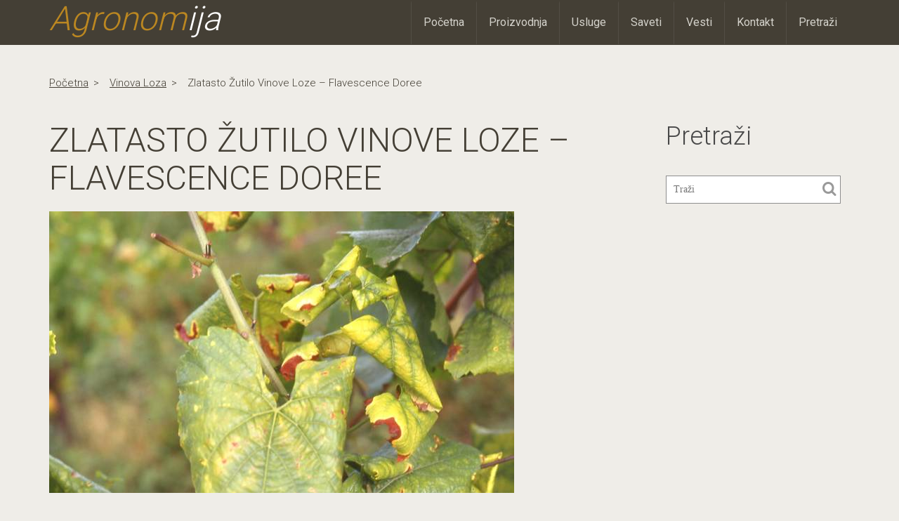

--- FILE ---
content_type: text/html; charset=UTF-8
request_url: https://agronomija.rs/2014/zlatasto-zutilo-vinove-loze-flavescence-doree/
body_size: 11132
content:
<!DOCTYPE html>
<html lang="en">
<head>
<meta charset="utf-8">
<meta http-equiv="X-UA-Compatible" content="IE=edge">
<meta name="viewport" content="width=device-width, initial-scale=1">



<link href='https://fonts.googleapis.com/css?family=Roboto:400,300' rel='stylesheet' type='text/css'>
<link rel="stylesheet" type="text/css" media="all" href="https://agronomija.rs/wp-content/themes/agronomijafinal_wp/style.css" />



<!-- HTML5 Shim and Respond.js IE8 support of HTML5 elements and media queries -->
<!-- WARNING: Respond.js doesn't work if you view the page via file:// -->
<!--[if lt IE 9]>
<script src="https://oss.maxcdn.com/libs/html5shiv/3.7.0/html5shiv.js"></script>
<script src="https://oss.maxcdn.com/libs/respond.js/1.4.2/respond.min.js"></script>
<![endif]-->

<script type="text/javascript">var switchTo5x=true;</script>
<!-- <script type="text/javascript" src="http://w.sharethis.com/button/buttons.js"></script> -->
<script type='text/javascript' src='https://platform-api.sharethis.com/js/sharethis.js#property=5dc4978df844c90012b92727&product=inline-share-buttons' async='async'></script>
<!-- <script type="text/javascript">stLight.options({publisher: "7caa7dac-f828-44bf-be43-4fa7a28101c0", doNotHash: true, doNotCopy: true, hashAddressBar: false});</script> -->

<script>
  (function(i,s,o,g,r,a,m){i['GoogleAnalyticsObject']=r;i[r]=i[r]||function(){
  (i[r].q=i[r].q||[]).push(arguments)},i[r].l=1*new Date();a=s.createElement(o),
  m=s.getElementsByTagName(o)[0];a.async=1;a.src=g;m.parentNode.insertBefore(a,m)
  })(window,document,'script','//www.google-analytics.com/analytics.js','ga');

  ga('create', 'UA-47701197-1', 'agronomija.rs');
  ga('send', 'pageview');
</script>

<link rel="icon" href="https://agronomija.rs/myfavicon.ico" type="image/x-icon" />
<link rel="shortcut icon" href="https://agronomija.rs/wp-content/themes/agronomijafinal_wp/myfavicon.ico" />
<meta name='robots' content='index, follow, max-image-preview:large, max-snippet:-1, max-video-preview:-1' />

	<!-- This site is optimized with the Yoast SEO plugin v22.7 - https://yoast.com/wordpress/plugins/seo/ -->
	<title>Zlatasto žutilo vinove loze - Flavescence doree</title>
	<link rel="canonical" href="https://agronomija.rs/2014/zlatasto-zutilo-vinove-loze-flavescence-doree/" />
	<meta property="og:locale" content="en_US" />
	<meta property="og:type" content="article" />
	<meta property="og:title" content="Zlatasto žutilo vinove loze - Flavescence doree" />
	<meta property="og:description" content="Ovu bolest prouzrokuje patogen tipa futoplazmi." />
	<meta property="og:url" content="https://agronomija.rs/2014/zlatasto-zutilo-vinove-loze-flavescence-doree/" />
	<meta property="og:site_name" content="Agronomija" />
	<meta property="article:publisher" content="https://www.facebook.com/Agronomija.rs" />
	<meta property="article:author" content="https://www.facebook.com/Agronomija.rs" />
	<meta property="article:published_time" content="2014-01-20T21:56:27+00:00" />
	<meta property="og:image" content="https://agronomija.rs/wp-content/uploads/2014/01/Simptomi-kod-belih-sorti.jpg" />
	<meta property="og:image:width" content="662" />
	<meta property="og:image:height" content="401" />
	<meta property="og:image:type" content="image/jpeg" />
	<meta name="author" content="Predrag Nastić" />
	<meta name="twitter:label1" content="Written by" />
	<meta name="twitter:data1" content="Predrag Nastić" />
	<meta name="twitter:label2" content="Est. reading time" />
	<meta name="twitter:data2" content="2 minutes" />
	<script type="application/ld+json" class="yoast-schema-graph">{"@context":"https://schema.org","@graph":[{"@type":"Article","@id":"https://agronomija.rs/2014/zlatasto-zutilo-vinove-loze-flavescence-doree/#article","isPartOf":{"@id":"https://agronomija.rs/2014/zlatasto-zutilo-vinove-loze-flavescence-doree/"},"author":{"name":"Predrag Nastić","@id":"https://agronomija.rs/#/schema/person/a27a5cf0efbe2cfbac0d4f95a31a5ce0"},"headline":"Zlatasto žutilo vinove loze &#8211; Flavescence doree","datePublished":"2014-01-20T21:56:27+00:00","dateModified":"2014-01-20T21:56:27+00:00","mainEntityOfPage":{"@id":"https://agronomija.rs/2014/zlatasto-zutilo-vinove-loze-flavescence-doree/"},"wordCount":343,"commentCount":0,"publisher":{"@id":"https://agronomija.rs/#/schema/person/a27a5cf0efbe2cfbac0d4f95a31a5ce0"},"image":{"@id":"https://agronomija.rs/2014/zlatasto-zutilo-vinove-loze-flavescence-doree/#primaryimage"},"thumbnailUrl":"https://agronomija.rs/wp-content/uploads/2014/01/Simptomi-kod-belih-sorti.jpg","articleSection":["vinova loza"],"inLanguage":"en-US","potentialAction":[{"@type":"CommentAction","name":"Comment","target":["https://agronomija.rs/2014/zlatasto-zutilo-vinove-loze-flavescence-doree/#respond"]}]},{"@type":"WebPage","@id":"https://agronomija.rs/2014/zlatasto-zutilo-vinove-loze-flavescence-doree/","url":"https://agronomija.rs/2014/zlatasto-zutilo-vinove-loze-flavescence-doree/","name":"Zlatasto žutilo vinove loze - Flavescence doree","isPartOf":{"@id":"https://agronomija.rs/#website"},"primaryImageOfPage":{"@id":"https://agronomija.rs/2014/zlatasto-zutilo-vinove-loze-flavescence-doree/#primaryimage"},"image":{"@id":"https://agronomija.rs/2014/zlatasto-zutilo-vinove-loze-flavescence-doree/#primaryimage"},"thumbnailUrl":"https://agronomija.rs/wp-content/uploads/2014/01/Simptomi-kod-belih-sorti.jpg","datePublished":"2014-01-20T21:56:27+00:00","dateModified":"2014-01-20T21:56:27+00:00","breadcrumb":{"@id":"https://agronomija.rs/2014/zlatasto-zutilo-vinove-loze-flavescence-doree/#breadcrumb"},"inLanguage":"en-US","potentialAction":[{"@type":"ReadAction","target":["https://agronomija.rs/2014/zlatasto-zutilo-vinove-loze-flavescence-doree/"]}]},{"@type":"ImageObject","inLanguage":"en-US","@id":"https://agronomija.rs/2014/zlatasto-zutilo-vinove-loze-flavescence-doree/#primaryimage","url":"https://agronomija.rs/wp-content/uploads/2014/01/Simptomi-kod-belih-sorti.jpg","contentUrl":"https://agronomija.rs/wp-content/uploads/2014/01/Simptomi-kod-belih-sorti.jpg","width":662,"height":401},{"@type":"BreadcrumbList","@id":"https://agronomija.rs/2014/zlatasto-zutilo-vinove-loze-flavescence-doree/#breadcrumb","itemListElement":[{"@type":"ListItem","position":1,"name":"Home","item":"https://agronomija.rs/"},{"@type":"ListItem","position":2,"name":"Zlatasto žutilo vinove loze &#8211; Flavescence doree"}]},{"@type":"WebSite","@id":"https://agronomija.rs/#website","url":"https://agronomija.rs/","name":"Agronomija","description":"Sve u vezi poljoprivrede","publisher":{"@id":"https://agronomija.rs/#/schema/person/a27a5cf0efbe2cfbac0d4f95a31a5ce0"},"potentialAction":[{"@type":"SearchAction","target":{"@type":"EntryPoint","urlTemplate":"https://agronomija.rs/?s={search_term_string}"},"query-input":"required name=search_term_string"}],"inLanguage":"en-US"},{"@type":["Person","Organization"],"@id":"https://agronomija.rs/#/schema/person/a27a5cf0efbe2cfbac0d4f95a31a5ce0","name":"Predrag Nastić","image":{"@type":"ImageObject","inLanguage":"en-US","@id":"https://agronomija.rs/#/schema/person/image/","url":"https://secure.gravatar.com/avatar/8e33c1034fcdcc0961ff4ffbc9ecfd0d?s=96&d=blank&r=g","contentUrl":"https://secure.gravatar.com/avatar/8e33c1034fcdcc0961ff4ffbc9ecfd0d?s=96&d=blank&r=g","caption":"Predrag Nastić"},"logo":{"@id":"https://agronomija.rs/#/schema/person/image/"},"sameAs":["http://agronomija.rs/","https://www.facebook.com/Agronomija.rs","https://x.com/agronomijars"]}]}</script>
	<!-- / Yoast SEO plugin. -->


<link rel='dns-prefetch' href='//platform-api.sharethis.com' />
<link rel="alternate" type="application/rss+xml" title="Agronomija &raquo; Zlatasto žutilo vinove loze &#8211; Flavescence doree Comments Feed" href="https://agronomija.rs/2014/zlatasto-zutilo-vinove-loze-flavescence-doree/feed/" />
<script type="text/javascript">
/* <![CDATA[ */
window._wpemojiSettings = {"baseUrl":"https:\/\/s.w.org\/images\/core\/emoji\/15.0.3\/72x72\/","ext":".png","svgUrl":"https:\/\/s.w.org\/images\/core\/emoji\/15.0.3\/svg\/","svgExt":".svg","source":{"concatemoji":"https:\/\/agronomija.rs\/wp-includes\/js\/wp-emoji-release.min.js?ver=6.5.7"}};
/*! This file is auto-generated */
!function(i,n){var o,s,e;function c(e){try{var t={supportTests:e,timestamp:(new Date).valueOf()};sessionStorage.setItem(o,JSON.stringify(t))}catch(e){}}function p(e,t,n){e.clearRect(0,0,e.canvas.width,e.canvas.height),e.fillText(t,0,0);var t=new Uint32Array(e.getImageData(0,0,e.canvas.width,e.canvas.height).data),r=(e.clearRect(0,0,e.canvas.width,e.canvas.height),e.fillText(n,0,0),new Uint32Array(e.getImageData(0,0,e.canvas.width,e.canvas.height).data));return t.every(function(e,t){return e===r[t]})}function u(e,t,n){switch(t){case"flag":return n(e,"\ud83c\udff3\ufe0f\u200d\u26a7\ufe0f","\ud83c\udff3\ufe0f\u200b\u26a7\ufe0f")?!1:!n(e,"\ud83c\uddfa\ud83c\uddf3","\ud83c\uddfa\u200b\ud83c\uddf3")&&!n(e,"\ud83c\udff4\udb40\udc67\udb40\udc62\udb40\udc65\udb40\udc6e\udb40\udc67\udb40\udc7f","\ud83c\udff4\u200b\udb40\udc67\u200b\udb40\udc62\u200b\udb40\udc65\u200b\udb40\udc6e\u200b\udb40\udc67\u200b\udb40\udc7f");case"emoji":return!n(e,"\ud83d\udc26\u200d\u2b1b","\ud83d\udc26\u200b\u2b1b")}return!1}function f(e,t,n){var r="undefined"!=typeof WorkerGlobalScope&&self instanceof WorkerGlobalScope?new OffscreenCanvas(300,150):i.createElement("canvas"),a=r.getContext("2d",{willReadFrequently:!0}),o=(a.textBaseline="top",a.font="600 32px Arial",{});return e.forEach(function(e){o[e]=t(a,e,n)}),o}function t(e){var t=i.createElement("script");t.src=e,t.defer=!0,i.head.appendChild(t)}"undefined"!=typeof Promise&&(o="wpEmojiSettingsSupports",s=["flag","emoji"],n.supports={everything:!0,everythingExceptFlag:!0},e=new Promise(function(e){i.addEventListener("DOMContentLoaded",e,{once:!0})}),new Promise(function(t){var n=function(){try{var e=JSON.parse(sessionStorage.getItem(o));if("object"==typeof e&&"number"==typeof e.timestamp&&(new Date).valueOf()<e.timestamp+604800&&"object"==typeof e.supportTests)return e.supportTests}catch(e){}return null}();if(!n){if("undefined"!=typeof Worker&&"undefined"!=typeof OffscreenCanvas&&"undefined"!=typeof URL&&URL.createObjectURL&&"undefined"!=typeof Blob)try{var e="postMessage("+f.toString()+"("+[JSON.stringify(s),u.toString(),p.toString()].join(",")+"));",r=new Blob([e],{type:"text/javascript"}),a=new Worker(URL.createObjectURL(r),{name:"wpTestEmojiSupports"});return void(a.onmessage=function(e){c(n=e.data),a.terminate(),t(n)})}catch(e){}c(n=f(s,u,p))}t(n)}).then(function(e){for(var t in e)n.supports[t]=e[t],n.supports.everything=n.supports.everything&&n.supports[t],"flag"!==t&&(n.supports.everythingExceptFlag=n.supports.everythingExceptFlag&&n.supports[t]);n.supports.everythingExceptFlag=n.supports.everythingExceptFlag&&!n.supports.flag,n.DOMReady=!1,n.readyCallback=function(){n.DOMReady=!0}}).then(function(){return e}).then(function(){var e;n.supports.everything||(n.readyCallback(),(e=n.source||{}).concatemoji?t(e.concatemoji):e.wpemoji&&e.twemoji&&(t(e.twemoji),t(e.wpemoji)))}))}((window,document),window._wpemojiSettings);
/* ]]> */
</script>
<style id='wp-emoji-styles-inline-css' type='text/css'>

	img.wp-smiley, img.emoji {
		display: inline !important;
		border: none !important;
		box-shadow: none !important;
		height: 1em !important;
		width: 1em !important;
		margin: 0 0.07em !important;
		vertical-align: -0.1em !important;
		background: none !important;
		padding: 0 !important;
	}
</style>
<link rel='stylesheet' id='wp-block-library-css' href='https://agronomija.rs/wp-includes/css/dist/block-library/style.min.css' type='text/css' media='all' />
<style id='classic-theme-styles-inline-css' type='text/css'>
/*! This file is auto-generated */
.wp-block-button__link{color:#fff;background-color:#32373c;border-radius:9999px;box-shadow:none;text-decoration:none;padding:calc(.667em + 2px) calc(1.333em + 2px);font-size:1.125em}.wp-block-file__button{background:#32373c;color:#fff;text-decoration:none}
</style>
<style id='global-styles-inline-css' type='text/css'>
body{--wp--preset--color--black: #000000;--wp--preset--color--cyan-bluish-gray: #abb8c3;--wp--preset--color--white: #ffffff;--wp--preset--color--pale-pink: #f78da7;--wp--preset--color--vivid-red: #cf2e2e;--wp--preset--color--luminous-vivid-orange: #ff6900;--wp--preset--color--luminous-vivid-amber: #fcb900;--wp--preset--color--light-green-cyan: #7bdcb5;--wp--preset--color--vivid-green-cyan: #00d084;--wp--preset--color--pale-cyan-blue: #8ed1fc;--wp--preset--color--vivid-cyan-blue: #0693e3;--wp--preset--color--vivid-purple: #9b51e0;--wp--preset--gradient--vivid-cyan-blue-to-vivid-purple: linear-gradient(135deg,rgba(6,147,227,1) 0%,rgb(155,81,224) 100%);--wp--preset--gradient--light-green-cyan-to-vivid-green-cyan: linear-gradient(135deg,rgb(122,220,180) 0%,rgb(0,208,130) 100%);--wp--preset--gradient--luminous-vivid-amber-to-luminous-vivid-orange: linear-gradient(135deg,rgba(252,185,0,1) 0%,rgba(255,105,0,1) 100%);--wp--preset--gradient--luminous-vivid-orange-to-vivid-red: linear-gradient(135deg,rgba(255,105,0,1) 0%,rgb(207,46,46) 100%);--wp--preset--gradient--very-light-gray-to-cyan-bluish-gray: linear-gradient(135deg,rgb(238,238,238) 0%,rgb(169,184,195) 100%);--wp--preset--gradient--cool-to-warm-spectrum: linear-gradient(135deg,rgb(74,234,220) 0%,rgb(151,120,209) 20%,rgb(207,42,186) 40%,rgb(238,44,130) 60%,rgb(251,105,98) 80%,rgb(254,248,76) 100%);--wp--preset--gradient--blush-light-purple: linear-gradient(135deg,rgb(255,206,236) 0%,rgb(152,150,240) 100%);--wp--preset--gradient--blush-bordeaux: linear-gradient(135deg,rgb(254,205,165) 0%,rgb(254,45,45) 50%,rgb(107,0,62) 100%);--wp--preset--gradient--luminous-dusk: linear-gradient(135deg,rgb(255,203,112) 0%,rgb(199,81,192) 50%,rgb(65,88,208) 100%);--wp--preset--gradient--pale-ocean: linear-gradient(135deg,rgb(255,245,203) 0%,rgb(182,227,212) 50%,rgb(51,167,181) 100%);--wp--preset--gradient--electric-grass: linear-gradient(135deg,rgb(202,248,128) 0%,rgb(113,206,126) 100%);--wp--preset--gradient--midnight: linear-gradient(135deg,rgb(2,3,129) 0%,rgb(40,116,252) 100%);--wp--preset--font-size--small: 13px;--wp--preset--font-size--medium: 20px;--wp--preset--font-size--large: 36px;--wp--preset--font-size--x-large: 42px;--wp--preset--spacing--20: 0.44rem;--wp--preset--spacing--30: 0.67rem;--wp--preset--spacing--40: 1rem;--wp--preset--spacing--50: 1.5rem;--wp--preset--spacing--60: 2.25rem;--wp--preset--spacing--70: 3.38rem;--wp--preset--spacing--80: 5.06rem;--wp--preset--shadow--natural: 6px 6px 9px rgba(0, 0, 0, 0.2);--wp--preset--shadow--deep: 12px 12px 50px rgba(0, 0, 0, 0.4);--wp--preset--shadow--sharp: 6px 6px 0px rgba(0, 0, 0, 0.2);--wp--preset--shadow--outlined: 6px 6px 0px -3px rgba(255, 255, 255, 1), 6px 6px rgba(0, 0, 0, 1);--wp--preset--shadow--crisp: 6px 6px 0px rgba(0, 0, 0, 1);}:where(.is-layout-flex){gap: 0.5em;}:where(.is-layout-grid){gap: 0.5em;}body .is-layout-flex{display: flex;}body .is-layout-flex{flex-wrap: wrap;align-items: center;}body .is-layout-flex > *{margin: 0;}body .is-layout-grid{display: grid;}body .is-layout-grid > *{margin: 0;}:where(.wp-block-columns.is-layout-flex){gap: 2em;}:where(.wp-block-columns.is-layout-grid){gap: 2em;}:where(.wp-block-post-template.is-layout-flex){gap: 1.25em;}:where(.wp-block-post-template.is-layout-grid){gap: 1.25em;}.has-black-color{color: var(--wp--preset--color--black) !important;}.has-cyan-bluish-gray-color{color: var(--wp--preset--color--cyan-bluish-gray) !important;}.has-white-color{color: var(--wp--preset--color--white) !important;}.has-pale-pink-color{color: var(--wp--preset--color--pale-pink) !important;}.has-vivid-red-color{color: var(--wp--preset--color--vivid-red) !important;}.has-luminous-vivid-orange-color{color: var(--wp--preset--color--luminous-vivid-orange) !important;}.has-luminous-vivid-amber-color{color: var(--wp--preset--color--luminous-vivid-amber) !important;}.has-light-green-cyan-color{color: var(--wp--preset--color--light-green-cyan) !important;}.has-vivid-green-cyan-color{color: var(--wp--preset--color--vivid-green-cyan) !important;}.has-pale-cyan-blue-color{color: var(--wp--preset--color--pale-cyan-blue) !important;}.has-vivid-cyan-blue-color{color: var(--wp--preset--color--vivid-cyan-blue) !important;}.has-vivid-purple-color{color: var(--wp--preset--color--vivid-purple) !important;}.has-black-background-color{background-color: var(--wp--preset--color--black) !important;}.has-cyan-bluish-gray-background-color{background-color: var(--wp--preset--color--cyan-bluish-gray) !important;}.has-white-background-color{background-color: var(--wp--preset--color--white) !important;}.has-pale-pink-background-color{background-color: var(--wp--preset--color--pale-pink) !important;}.has-vivid-red-background-color{background-color: var(--wp--preset--color--vivid-red) !important;}.has-luminous-vivid-orange-background-color{background-color: var(--wp--preset--color--luminous-vivid-orange) !important;}.has-luminous-vivid-amber-background-color{background-color: var(--wp--preset--color--luminous-vivid-amber) !important;}.has-light-green-cyan-background-color{background-color: var(--wp--preset--color--light-green-cyan) !important;}.has-vivid-green-cyan-background-color{background-color: var(--wp--preset--color--vivid-green-cyan) !important;}.has-pale-cyan-blue-background-color{background-color: var(--wp--preset--color--pale-cyan-blue) !important;}.has-vivid-cyan-blue-background-color{background-color: var(--wp--preset--color--vivid-cyan-blue) !important;}.has-vivid-purple-background-color{background-color: var(--wp--preset--color--vivid-purple) !important;}.has-black-border-color{border-color: var(--wp--preset--color--black) !important;}.has-cyan-bluish-gray-border-color{border-color: var(--wp--preset--color--cyan-bluish-gray) !important;}.has-white-border-color{border-color: var(--wp--preset--color--white) !important;}.has-pale-pink-border-color{border-color: var(--wp--preset--color--pale-pink) !important;}.has-vivid-red-border-color{border-color: var(--wp--preset--color--vivid-red) !important;}.has-luminous-vivid-orange-border-color{border-color: var(--wp--preset--color--luminous-vivid-orange) !important;}.has-luminous-vivid-amber-border-color{border-color: var(--wp--preset--color--luminous-vivid-amber) !important;}.has-light-green-cyan-border-color{border-color: var(--wp--preset--color--light-green-cyan) !important;}.has-vivid-green-cyan-border-color{border-color: var(--wp--preset--color--vivid-green-cyan) !important;}.has-pale-cyan-blue-border-color{border-color: var(--wp--preset--color--pale-cyan-blue) !important;}.has-vivid-cyan-blue-border-color{border-color: var(--wp--preset--color--vivid-cyan-blue) !important;}.has-vivid-purple-border-color{border-color: var(--wp--preset--color--vivid-purple) !important;}.has-vivid-cyan-blue-to-vivid-purple-gradient-background{background: var(--wp--preset--gradient--vivid-cyan-blue-to-vivid-purple) !important;}.has-light-green-cyan-to-vivid-green-cyan-gradient-background{background: var(--wp--preset--gradient--light-green-cyan-to-vivid-green-cyan) !important;}.has-luminous-vivid-amber-to-luminous-vivid-orange-gradient-background{background: var(--wp--preset--gradient--luminous-vivid-amber-to-luminous-vivid-orange) !important;}.has-luminous-vivid-orange-to-vivid-red-gradient-background{background: var(--wp--preset--gradient--luminous-vivid-orange-to-vivid-red) !important;}.has-very-light-gray-to-cyan-bluish-gray-gradient-background{background: var(--wp--preset--gradient--very-light-gray-to-cyan-bluish-gray) !important;}.has-cool-to-warm-spectrum-gradient-background{background: var(--wp--preset--gradient--cool-to-warm-spectrum) !important;}.has-blush-light-purple-gradient-background{background: var(--wp--preset--gradient--blush-light-purple) !important;}.has-blush-bordeaux-gradient-background{background: var(--wp--preset--gradient--blush-bordeaux) !important;}.has-luminous-dusk-gradient-background{background: var(--wp--preset--gradient--luminous-dusk) !important;}.has-pale-ocean-gradient-background{background: var(--wp--preset--gradient--pale-ocean) !important;}.has-electric-grass-gradient-background{background: var(--wp--preset--gradient--electric-grass) !important;}.has-midnight-gradient-background{background: var(--wp--preset--gradient--midnight) !important;}.has-small-font-size{font-size: var(--wp--preset--font-size--small) !important;}.has-medium-font-size{font-size: var(--wp--preset--font-size--medium) !important;}.has-large-font-size{font-size: var(--wp--preset--font-size--large) !important;}.has-x-large-font-size{font-size: var(--wp--preset--font-size--x-large) !important;}
.wp-block-navigation a:where(:not(.wp-element-button)){color: inherit;}
:where(.wp-block-post-template.is-layout-flex){gap: 1.25em;}:where(.wp-block-post-template.is-layout-grid){gap: 1.25em;}
:where(.wp-block-columns.is-layout-flex){gap: 2em;}:where(.wp-block-columns.is-layout-grid){gap: 2em;}
.wp-block-pullquote{font-size: 1.5em;line-height: 1.6;}
</style>
<link rel='stylesheet' id='contact-form-7-css' href='https://agronomija.rs/wp-content/plugins/contact-form-7/includes/css/styles.css' type='text/css' media='all' />
<link rel='stylesheet' id='responsive-lightbox-prettyphoto-css' href='https://agronomija.rs/wp-content/plugins/responsive-lightbox/assets/prettyphoto/prettyPhoto.min.css' type='text/css' media='all' />
<link rel='stylesheet' id='share-this-share-buttons-sticky-css' href='https://agronomija.rs/wp-content/plugins/sharethis-share-buttons/css/mu-style.css' type='text/css' media='all' />
<link rel='stylesheet' id='easy_table_style-css' href='https://agronomija.rs/wp-content/plugins/easy-table/themes/default/style.css' type='text/css' media='all' />
<script type="text/javascript" src="https://agronomija.rs/wp-includes/js/jquery/jquery.min.js" id="jquery-core-js"></script>
<script type="text/javascript" defer='defer' src="https://agronomija.rs/wp-includes/js/jquery/jquery-migrate.min.js" id="jquery-migrate-js"></script>
<script type="text/javascript" defer='defer' src="https://agronomija.rs/wp-content/plugins/responsive-lightbox/assets/prettyphoto/jquery.prettyPhoto.min.js" id="responsive-lightbox-prettyphoto-js"></script>
<script type="text/javascript" defer='defer' src="https://agronomija.rs/wp-includes/js/underscore.min.js" id="underscore-js"></script>
<script type="text/javascript" defer='defer' src="https://agronomija.rs/wp-content/plugins/responsive-lightbox/assets/infinitescroll/infinite-scroll.pkgd.min.js" id="responsive-lightbox-infinite-scroll-js"></script>
<script type="text/javascript" id="responsive-lightbox-js-before">
/* <![CDATA[ */
var rlArgs = {"script":"prettyphoto","selector":"lightbox","customEvents":"","activeGalleries":true,"animationSpeed":"normal","slideshow":false,"slideshowDelay":5000,"slideshowAutoplay":false,"opacity":"0.75","showTitle":true,"allowResize":true,"allowExpand":true,"width":1080,"height":720,"separator":"\/","theme":"pp_default","horizontalPadding":20,"hideFlash":false,"wmode":"opaque","videoAutoplay":false,"modal":false,"deeplinking":false,"overlayGallery":true,"keyboardShortcuts":true,"social":false,"woocommerce_gallery":false,"ajaxurl":"https:\/\/agronomija.rs\/wp-admin\/admin-ajax.php","nonce":"d9d969e9ad","preview":false,"postId":3823,"scriptExtension":false};
/* ]]> */
</script>
<script type="text/javascript" defer='defer' src="https://agronomija.rs/wp-content/plugins/responsive-lightbox/js/front.js" id="responsive-lightbox-js"></script>
<script type="text/javascript" defer='defer' src="//platform-api.sharethis.com/js/sharethis.js?ver=2.3.0#property=5dc4978df844c90012b92727&amp;product=inline-buttons&amp;source=sharethis-share-buttons-wordpress" id="share-this-share-buttons-mu-js"></script>
<link rel="https://api.w.org/" href="https://agronomija.rs/wp-json/" /><link rel="alternate" type="application/json" href="https://agronomija.rs/wp-json/wp/v2/posts/3823" /><link rel="EditURI" type="application/rsd+xml" title="RSD" href="https://agronomija.rs/xmlrpc.php?rsd" />
<meta name="generator" content="WordPress 6.5.7" />
<link rel='shortlink' href='https://agronomija.rs/?p=3823' />
<link rel="alternate" type="application/json+oembed" href="https://agronomija.rs/wp-json/oembed/1.0/embed?url=https%3A%2F%2Fagronomija.rs%2F2014%2Fzlatasto-zutilo-vinove-loze-flavescence-doree%2F" />
<link rel="alternate" type="text/xml+oembed" href="https://agronomija.rs/wp-json/oembed/1.0/embed?url=https%3A%2F%2Fagronomija.rs%2F2014%2Fzlatasto-zutilo-vinove-loze-flavescence-doree%2F&#038;format=xml" />
<meta name="generator" content="speculation-rules 1.2.2">
<style type="text/css">.broken_link, a.broken_link {
	text-decoration: line-through;
}</style><link rel="amphtml" href="https://agronomija.rs/2014/zlatasto-zutilo-vinove-loze-flavescence-doree/?amp"></head>
<body>
<div id="fb-root"></div>
<script>(function(d, s, id) {
  var js, fjs = d.getElementsByTagName(s)[0];
  if (d.getElementById(id)) return;
  js = d.createElement(s); js.id = id;
  js.src = "//connect.facebook.net/sr_RS/sdk.js#xfbml=1&appId=1400203766902230&version=v2.0";
  fjs.parentNode.insertBefore(js, fjs);
}(document, 'script', 'facebook-jssdk'));</script>
        <!-- HEADER -->
        <header>
            <div class="container">
                <div class="row">

                    <!-- logo -->
                    <div class="col-md-3 logo">
                        <h1><a href="http://agronomija.rs/" class="site_name">Agronom<span>ija</span></a></h1>
                    </div><!-- end_logo -->

                    <!-- collapse_navbar -->
                    <div class="col-md-9">
                        <nav class="navbar navbar-default" role="navigation">
                            <div class="navbar-header">
                                <button type="button" class="navbar-toggle" data-toggle="collapse" data-target=".navHeaderCollapse">
                                    <span class="sr-only">Toggle navigation</span>
                                    <span class="icon-bar"></span>
                                    <span class="icon-bar"></span>
                                    <span class="icon-bar"></span>
                                </button>
                            </div><!-- end_navbar-header -->
                            <div class="collapse navbar-collapse navHeaderCollapse">
                                <div class="menu-main_menu-container"><ul id="top_nav" class="nav navbar-nav navbar-right"><li id="menu-item-23" class="menu-item menu-item-type-post_type menu-item-object-page menu-item-home menu-item-23"><a href="https://agronomija.rs/">Početna</a></li>
<li id="menu-item-5480" class="menu-item menu-item-type-post_type menu-item-object-page menu-item-5480"><a href="https://agronomija.rs/proizvodnja/">Proizvodnja</a></li>
<li id="menu-item-6756" class="menu-item menu-item-type-custom menu-item-object-custom menu-item-has-children menu-item-6756"><a>Usluge</a>
<ul class="sub-menu">
	<li id="menu-item-6757" class="menu-item menu-item-type-post_type menu-item-object-page menu-item-6757"><a href="https://agronomija.rs/stetocine/">Štetočine</a></li>
	<li id="menu-item-6758" class="menu-item menu-item-type-post_type menu-item-object-page menu-item-6758"><a href="https://agronomija.rs/bolesti/">Bolesti</a></li>
	<li id="menu-item-6759" class="menu-item menu-item-type-post_type menu-item-object-page menu-item-6759"><a href="https://agronomija.rs/zastitna-sredstva/">Zaštitna sredstva</a></li>
	<li id="menu-item-6760" class="menu-item menu-item-type-post_type menu-item-object-page menu-item-6760"><a href="https://agronomija.rs/preporuke-zastite/">Preporuke zaštite</a></li>
	<li id="menu-item-6761" class="menu-item menu-item-type-post_type menu-item-object-page menu-item-6761"><a href="https://agronomija.rs/psss/">PSSS</a></li>
</ul>
</li>
<li id="menu-item-21" class="menu-item menu-item-type-post_type menu-item-object-page menu-item-21"><a href="https://agronomija.rs/saveti/">Saveti</a></li>
<li id="menu-item-20" class="menu-item menu-item-type-post_type menu-item-object-page menu-item-20"><a href="https://agronomija.rs/vesti/">Vesti</a></li>
<li id="menu-item-19" class="menu-item menu-item-type-post_type menu-item-object-page menu-item-19"><a href="https://agronomija.rs/kontakt/">Kontakt</a></li>
<li id="menu-item-18" class="menu-item menu-item-type-post_type menu-item-object-page menu-item-18"><a href="https://agronomija.rs/search/">Pretraži</a></li>
</ul></div>                            </div><!-- end_collapse -->
                        </nav>
                    </div>
                </div><!-- end_row -->
            </div><!-- end_container -->
        </header>

        

<!-- Preporuke zastitnih sredstava -->
        <!-- BREADCRUMBS -->
        <section class="breadcrumbs">
            <div class="container">
                <div class="row clearfix">
                    <div class="col-md-12">
                        <ul id="breadcrumbs" class="inline"><li><a href="https://agronomija.rs">Početna</a></li><li><a href="https://agronomija.rs/category/bolesti-i-stetocine/bolesti-voca/bolesti-vinove-loze/" rel="category tag">vinova loza</a></li><li>Zlatasto žutilo vinove loze &#8211; Flavescence doree</li></ul>                    </div>
                </div><!-- end_row -->
            </div><!-- end_container -->
        </section><!-- end_breadcrumb -->

    




        <!-- SINGLE_VIEW -->
        <section class="single_view">
            <div class="container">
                <div class="row">
                    <!-- Preporuke zastitnih sredstava -->
                    <div class="col-md-9">
                    


                        <article class="single_post">
                                                        <!-- Preporuke zastitnih sredstava -->
                                <h1>Zlatasto žutilo vinove loze &#8211; Flavescence doree</h1>
                                <figure>
                                    <img width="662" height="401" src="https://agronomija.rs/wp-content/uploads/2014/01/Simptomi-kod-belih-sorti.jpg" class="attachment-large size-large wp-post-image" alt="" decoding="async" fetchpriority="high" srcset="https://agronomija.rs/wp-content/uploads/2014/01/Simptomi-kod-belih-sorti.jpg 662w, https://agronomija.rs/wp-content/uploads/2014/01/Simptomi-kod-belih-sorti-300x181.jpg 300w" sizes="(max-width: 662px) 100vw, 662px" />                                </figure>
                                
                                <div>
                                    <p>Ovu bolest prouzrokuje patogen tipa futoplazmi.</p>
                                </div>
                                                                <div>
                                    <div style="margin-top: 0px; margin-bottom: 0px;" class="sharethis-inline-share-buttons" ></div><p><em><strong>Simptomi:</strong></em> Pupoljci novozaraženih čokota ne kreću u proleće ili se iz njih razvijaju lastari posle značajnog zakašnjenja. Internodije lastara su skraćene a delovi liske mogu atrofirati. Tipični simptomi se javljaju početrkom leta. Lastari se povijaju i padaju po zemlji, kao da su od gume. Oni ne odrvenjavaju. Na njima se mogu javiti crne pustule uzdužno poređane. Lišće na tim lastarima zadebljava postaje kruto i povija se naniže. Kod belih sorti, lišće poprima zlatastožutu, a kod obojenih crvenu boju. Kasnije, tokom leta, na takvom lišću se duž nerava pojavljuju žućkaste pege, koje ubrzo po pojavi nekrotiraju. Između glavnih nerava mogu se obrazovati i uglaste pege. Ako se simptomi bolesti pojave pre cvetanja, cvasti se suše. Pri kasnijoj pojavi simptoma u vegetaciji, šepurina grozda se suši i tamni, bobice se smežuravaju, a pulpa im je fibrozna i gorka.</p>




<p><a href="http://agronomija.rs/wp-content/uploads/2014/01/Simptomi-kod-obojenih-sorti.jpg" data-rel="lightbox-image-0" data-rl_title="" data-rl_caption="" title=""><img decoding="async" class="alignnone size-full wp-image-3825" alt="Simptomi kod obojenih sorti" src="http://agronomija.rs/wp-content/uploads/2014/01/Simptomi-kod-obojenih-sorti.jpg" width="800" height="533" srcset="https://agronomija.rs/wp-content/uploads/2014/01/Simptomi-kod-obojenih-sorti.jpg 800w, https://agronomija.rs/wp-content/uploads/2014/01/Simptomi-kod-obojenih-sorti-300x199.jpg 300w" sizes="(max-width: 800px) 100vw, 800px" /></a></p>
<p><em><strong>Epidemiologija :</strong></em><strong> </strong>Fitoplazma prouzrokovač zlatastog žutila vinove loze održava se preko zime u obolelim čokotima. Vektor –prenosilac patogena je cikada <em>Scaphoideus titanus</em>. Ženka cikade polaže jaja početkom septembra na starijim lastarima vinove loze. Larve (L1-L5) se hrane na naličju listova tokom juna meseca. Odrasli insekti se javljaju početkom jula meseca i nastavljaju da se hrane na listovima vinove loze, kad mogu preneti bolest sa zaraženih na zdrave čokote. Vektor postaje infektivan 3-4 nedelje po usvajanju patogena.</p>







<p><em><strong>Suzbijanje:</strong></em> Osnovna mera zaštite vinove loze od zlatastog žutila je upotreba zdravog lozno-sadnog materijala za podizanje vinograda. Praćenje pojave i simptoma bolesti. Praćenje pojave cikade, prenosioca bolesti u vinogradima.<br />
Suzbijanje prenosioca zaraze kontaktnim insekticidima (<em>Talstar 10 – EC 0,5, Ebaycid EC-50 0,15%, Lannate-90 0,05%</em>), <em>Fenitrotion</em> <em>E-50 (0,15%)</em> u dva tretmana (10.jun i 20.jun) tokom juna, ako je u vinogradu došlo do pojave bolesti onda se preduzimaju mere krčenja i spaljivanja zaraženih čokota.</p>




<p><em>Pripremio: dipl ing polj Predrag Nastić</em></p>
<p><em>Preuzet tekst sa sajta PSSS</em></p>
<div style="margin-top: 0px; margin-bottom: 0px;" class="sharethis-inline-share-buttons" ></div>                                </div>

                                
                                <div class="article_footer">
                                    <div class="post_meta">

                                        Objavljeno      January 20, 2014                                        / <span>Predrag Nastić</span> / u kategoriji <a href="https://agronomija.rs/category/bolesti-i-stetocine/bolesti-voca/bolesti-vinove-loze/"> vinova loza </a> 
                                        
                                    </div><!-- end_post_meta -->
                                </div><!-- end_article_footer -->
                                                    </article><!-- end_single_post -->
                    </div><!-- end_col_9 -->

                    

                    

                    <!-- Preporuke zastitnih sredstava -->
                    <!-- SIDEBAR -->
                    <div class="col-md-3">
                        <div class="sidebar">
                            <div class="search">
                                <h2>Pretraži</h2>
                                <form method="get" id="search_box" action="http://agronomija.rs">
	<input type="text" value="" name="s" placeholder="Traži">
	<input type="submit" value="&#xf002;">
</form>

                            </div><!-- end_search -->
                        </div><!-- end_sidebar -->
                    </div><!-- end_col_3 -->
                                    </div><!-- end_row -->
            </div><!-- end_container -->
        </section>
<footer>
    <div class="container">
        <div class="row">
            <div class="col-md-4">
                <h2>Agronomija :</h2>
                <ul class="social inline">
                    <li><a href="https://www.facebook.com/Agronomija.rs" target="_blank"><i class="fa fa-facebook circle"></i></a></li>
                    <li><a href="https://twitter.com/agronomijars" target="_blank"><i class="fa fa-twitter circle"></i></a></li>
                </ul><!-- end_social --> 
            </div>



            <div class="col-md-4">
                <h2>Korisni linkovi :</h2>
                <ul class="k_linkovi">
                    <li><a href="http://www.mpzzs.gov.rs/">Ministarstvo poljoprivrede</a></li>
                    <li><a href="http://www.vet.minpolj.gov.rs/">Uprava za veterinu</a></li>
                    <li><a href="http://www.uzb.minpolj.gov.rs/">Uprava za zaštitu bilja</a></li>
                    <li><a href="http://www.stips.minpolj.gov.rs/">Sistem tržišnih informacija poljoprivrede</a></li>
                    <li><a href="http://www.agroponuda.com/">Agroponuda</a></li>
                    <li><a href="http://www.pisvojvodina.com/default.aspx">Prognozno informativne službe zaštite bilja</a></li>
                    <li><a href="http://www.proberza.co.rs/">Produktna berza</a></li>
                </ul>
            </div>
            <div class="col-md-4">
                <div class="fb-like-box" data-href="https://www.facebook.com/Agronomija.rs" data-colorscheme="dark" data-show-faces="true" data-header="false" data-stream="false" data-show-border="false"></div>
                <!-- Begin MailChimp Signup Form
                <link href="//cdn-images.mailchimp.com/embedcode/classic-081711.css" rel="stylesheet" type="text/css">
                <style type="text/css">
                    #mc_embed_signup{background:#f6f7f8; clear:left; font:14px Helvetica,Arial,sans-serif;  width:300px;}
                    #mc_embed_signup h2 {font-weight: bold;padding: 0;margin: 0px 0;font-size: 15px;}
                    #mc_embed_signup .mc-field-group input, #mc_embed_signup .mc-field-group {height:32px;}
                    #mc_embed_signup .button {margin-top: 10px;}
                    /* Add your own MailChimp form style overrides in your site stylesheet or in this style block.
                    We recommend moving this block and the preceding CSS link to the HEAD of your HTML file. */
                </style>
                <div id="mc_embed_signup">
                    <form action="//agronomija.us12.list-manage.com/subscribe/post?u=503400be3e8c0a6848acf5795&amp;id=a7a10ab417" method="post" id="mc-embedded-subscribe-form" name="mc-embedded-subscribe-form" class="validate" target="_blank" novalidate>
                        <div id="mc_embed_signup_scroll">
                            <h2>Upiši se na mail listu</h2>
                            <div class="indicates-required">
                                <span class="asterisk">*</span> indicates required
                            </div>
                            <div class="mc-field-group">
                                <label for="mce-EMAIL">Email adresa  <span class="asterisk">*</span></label>
                                <input type="email" value="" name="EMAIL" class="required email" id="mce-EMAIL">
                            </div>
                            <div class="mc-field-group">
                                <label for="mce-FNAME">Ime  <span class="asterisk">*</span></label>
                                <input type="text" value="" name="FNAME" class="required" id="mce-FNAME">
                            </div>
                            <div id="mce-responses" class="clear">
                                <div class="response" id="mce-error-response" style="display:none"></div>
                                <div class="response" id="mce-success-response" style="display:none"></div>
                            </div>
                            <div style="position: absolute; left: -5000px;" aria-hidden="true"><input type="text" name="b_503400be3e8c0a6848acf5795_a7a10ab417" tabindex="-1" value=""></div>
                            <div class="clear"><input type="submit" value="Subscribe" name="subscribe" id="mc-embedded-subscribe" class="button"></div>
                        </div>
                    </form>
                </div>
                <script type='text/javascript' src='//s3.amazonaws.com/downloads.mailchimp.com/js/mc-validate.js'></script><script type='text/javascript'>(function($) {window.fnames = new Array(); window.ftypes = new Array();fnames[0]='EMAIL';ftypes[0]='email';fnames[1]='FNAME';ftypes[1]='text';}(jQuery));var $mcj = jQuery.noConflict(true);</script> -->
                <!--End mc_embed_signup-->
            </div>
        </div><!-- end_row -->
    </div><!-- end_container -->


    <div class="bottom_footer">
        <div class="container">
            <div class="row">
                <div class="col-md-12">
                    <a href="index.php" class="site_name">Agronom<span>ija</span></a>
                    <div class="copyrights">
                           Copyright © 2026                    </div><!-- end_copyrights -->
                </div>
            </div><!-- end_row -->
        </div><!-- end_container -->
    </div><!-- end_bottom_footer -->
</footer>
<a href="#" class="back-to-top"></a>
<!-- jQuery (necessary for Bootstrap's JavaScript plugins) -->
<script
  src="https://code.jquery.com/jquery-3.6.0.min.js"
  integrity="sha256-/xUj+3OJU5yExlq6GSYGSHk7tPXikynS7ogEvDej/m4="
  crossorigin="anonymous"></script>
<script src="https://cdnjs.cloudflare.com/ajax/libs/twitter-bootstrap/3.1.1/js/bootstrap.min.js"></script>
<script src="https://cdnjs.cloudflare.com/ajax/libs/jquery-easing/1.4.1/jquery.easing.min.js"></script>
<script src="https://cdnjs.cloudflare.com/ajax/libs/jquery.caroufredsel/6.2.1/jquery.carouFredSel.packed.js"></script>
<script src="https://agronomija.rs/wp-content/themes/agronomijafinal_wp/js/camera.js"></script>
<script src="https://agronomija.rs/wp-content/themes/agronomijafinal_wp/js/custom.js"></script>

<script type="speculationrules">
{"prerender":[{"source":"document","where":{"and":[{"href_matches":"\/*"},{"not":{"href_matches":["\/wp-login.php","\/wp-admin\/*","\/*\\?*(^|&)_wpnonce=*"]}},{"not":{"selector_matches":"a[rel=nofollow]"}},{"not":{"selector_matches":".no-prerender"}}]},"eagerness":"moderate"}]}
</script>
<script type="text/javascript" defer='defer' src="https://agronomija.rs/wp-content/plugins/contact-form-7/includes/swv/js/index.js" id="swv-js"></script>
<script type="text/javascript" id="contact-form-7-js-extra">
/* <![CDATA[ */
var wpcf7 = {"api":{"root":"https:\/\/agronomija.rs\/wp-json\/","namespace":"contact-form-7\/v1"},"cached":"1"};
/* ]]> */
</script>
<script type="text/javascript" defer='defer' src="https://agronomija.rs/wp-content/plugins/contact-form-7/includes/js/index.js" id="contact-form-7-js"></script>
</body>
</html>
<!--
Performance optimized by W3 Total Cache. Learn more: https://www.boldgrid.com/w3-total-cache/

Page Caching using Disk: Enhanced (SSL caching disabled) 
Content Delivery Network via N/A
Database Caching 61/78 queries in 0.036 seconds using Disk

Served from: agronomija.rs @ 2026-02-02 22:57:10 by W3 Total Cache
-->